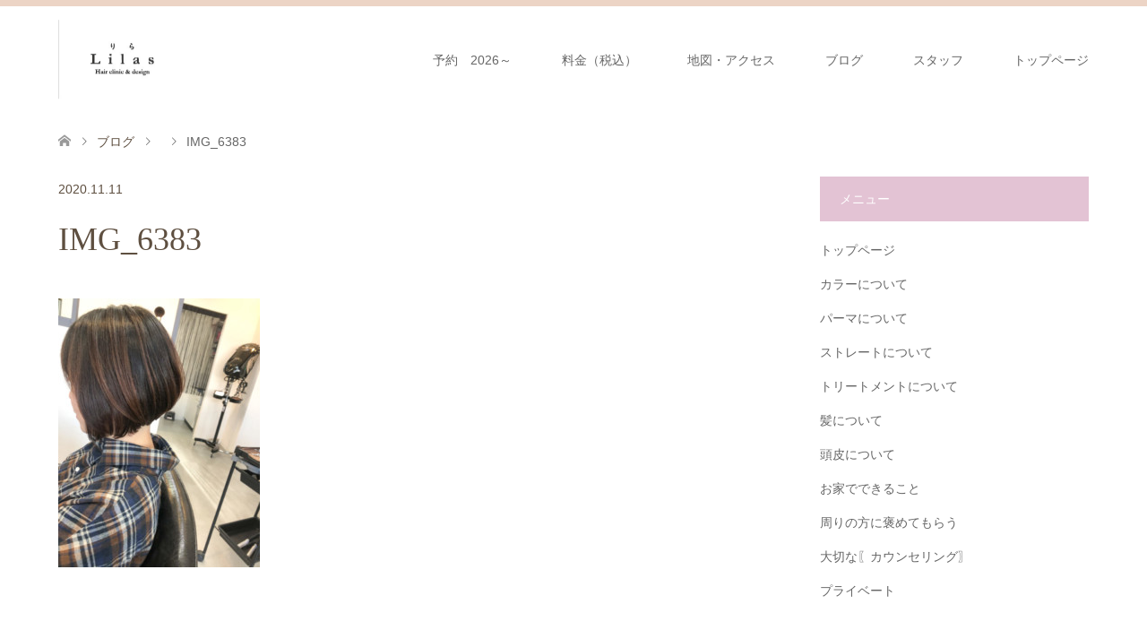

--- FILE ---
content_type: text/html; charset=UTF-8
request_url: https://lilas-tanaka.com/2020/11/12/%E3%83%9E%E3%83%95%E3%83%A9%E3%83%BC%E3%83%BB%E3%82%B3%E3%83%BC%E3%83%88%E3%80%81%E5%86%AC%E3%81%AB%E5%90%91%E3%81%91%E3%81%A6%E3%81%AE%E9%AB%AA%E6%94%AF%E5%BA%A6%E3%82%92/img_6383/
body_size: 15620
content:
<!DOCTYPE html>
<html dir="ltr" lang="ja">
<head>
<meta charset="UTF-8">
<!--[if IE]><meta http-equiv="X-UA-Compatible" content="IE=edge"><![endif]-->
<meta name="viewport" content="width=device-width">
<title>IMG_6383 | 名東区/上社・一社でおすすめの美容院Lilas りら｜経験豊富なデザイナーがマンツーマンで施術</title>
<meta name="description" content="...">
<link rel="pingback" href="https://lilas-tanaka.com/xmlrpc.php">

		<!-- All in One SEO 4.9.3 - aioseo.com -->
	<meta name="robots" content="max-image-preview:large" />
	<meta name="author" content="lilas.hairclinic"/>
	<link rel="canonical" href="https://lilas-tanaka.com/2020/11/12/%e3%83%9e%e3%83%95%e3%83%a9%e3%83%bc%e3%83%bb%e3%82%b3%e3%83%bc%e3%83%88%e3%80%81%e5%86%ac%e3%81%ab%e5%90%91%e3%81%91%e3%81%a6%e3%81%ae%e9%ab%aa%e6%94%af%e5%ba%a6%e3%82%92/img_6383/" />
	<meta name="generator" content="All in One SEO (AIOSEO) 4.9.3" />
		<script type="application/ld+json" class="aioseo-schema">
			{"@context":"https:\/\/schema.org","@graph":[{"@type":"BreadcrumbList","@id":"https:\/\/lilas-tanaka.com\/2020\/11\/12\/%e3%83%9e%e3%83%95%e3%83%a9%e3%83%bc%e3%83%bb%e3%82%b3%e3%83%bc%e3%83%88%e3%80%81%e5%86%ac%e3%81%ab%e5%90%91%e3%81%91%e3%81%a6%e3%81%ae%e9%ab%aa%e6%94%af%e5%ba%a6%e3%82%92\/img_6383\/#breadcrumblist","itemListElement":[{"@type":"ListItem","@id":"https:\/\/lilas-tanaka.com#listItem","position":1,"name":"\u30db\u30fc\u30e0","item":"https:\/\/lilas-tanaka.com","nextItem":{"@type":"ListItem","@id":"https:\/\/lilas-tanaka.com\/2020\/11\/12\/%e3%83%9e%e3%83%95%e3%83%a9%e3%83%bc%e3%83%bb%e3%82%b3%e3%83%bc%e3%83%88%e3%80%81%e5%86%ac%e3%81%ab%e5%90%91%e3%81%91%e3%81%a6%e3%81%ae%e9%ab%aa%e6%94%af%e5%ba%a6%e3%82%92\/img_6383\/#listItem","name":"IMG_6383"}},{"@type":"ListItem","@id":"https:\/\/lilas-tanaka.com\/2020\/11\/12\/%e3%83%9e%e3%83%95%e3%83%a9%e3%83%bc%e3%83%bb%e3%82%b3%e3%83%bc%e3%83%88%e3%80%81%e5%86%ac%e3%81%ab%e5%90%91%e3%81%91%e3%81%a6%e3%81%ae%e9%ab%aa%e6%94%af%e5%ba%a6%e3%82%92\/img_6383\/#listItem","position":2,"name":"IMG_6383","previousItem":{"@type":"ListItem","@id":"https:\/\/lilas-tanaka.com#listItem","name":"\u30db\u30fc\u30e0"}}]},{"@type":"ItemPage","@id":"https:\/\/lilas-tanaka.com\/2020\/11\/12\/%e3%83%9e%e3%83%95%e3%83%a9%e3%83%bc%e3%83%bb%e3%82%b3%e3%83%bc%e3%83%88%e3%80%81%e5%86%ac%e3%81%ab%e5%90%91%e3%81%91%e3%81%a6%e3%81%ae%e9%ab%aa%e6%94%af%e5%ba%a6%e3%82%92\/img_6383\/#itempage","url":"https:\/\/lilas-tanaka.com\/2020\/11\/12\/%e3%83%9e%e3%83%95%e3%83%a9%e3%83%bc%e3%83%bb%e3%82%b3%e3%83%bc%e3%83%88%e3%80%81%e5%86%ac%e3%81%ab%e5%90%91%e3%81%91%e3%81%a6%e3%81%ae%e9%ab%aa%e6%94%af%e5%ba%a6%e3%82%92\/img_6383\/","name":"IMG_6383 | \u540d\u6771\u533a\/\u4e0a\u793e\u30fb\u4e00\u793e\u3067\u304a\u3059\u3059\u3081\u306e\u7f8e\u5bb9\u9662Lilas \u308a\u3089\uff5c\u7d4c\u9a13\u8c4a\u5bcc\u306a\u30c7\u30b6\u30a4\u30ca\u30fc\u304c\u30de\u30f3\u30c4\u30fc\u30de\u30f3\u3067\u65bd\u8853","inLanguage":"ja","isPartOf":{"@id":"https:\/\/lilas-tanaka.com\/#website"},"breadcrumb":{"@id":"https:\/\/lilas-tanaka.com\/2020\/11\/12\/%e3%83%9e%e3%83%95%e3%83%a9%e3%83%bc%e3%83%bb%e3%82%b3%e3%83%bc%e3%83%88%e3%80%81%e5%86%ac%e3%81%ab%e5%90%91%e3%81%91%e3%81%a6%e3%81%ae%e9%ab%aa%e6%94%af%e5%ba%a6%e3%82%92\/img_6383\/#breadcrumblist"},"author":{"@id":"https:\/\/lilas-tanaka.com\/author\/lilas-hairclinic\/#author"},"creator":{"@id":"https:\/\/lilas-tanaka.com\/author\/lilas-hairclinic\/#author"},"datePublished":"2020-11-11T15:23:18+09:00","dateModified":"2020-11-11T15:23:18+09:00"},{"@type":"Organization","@id":"https:\/\/lilas-tanaka.com\/#organization","name":"\u540d\u6771\u533a\/\u4e0a\u793e\u30fb\u4e00\u793e\u3067\u304a\u3059\u3059\u3081\u306e\u7f8e\u5bb9\u9662Lilas \u308a\u3089\uff5c\u7d4c\u9a13\u8c4a\u5bcc\u306a\u30c7\u30b6\u30a4\u30ca\u30fc\u304c\u30de\u30f3\u30c4\u30fc\u30de\u30f3\u3067\u65bd\u8853","description":"\uff03\u500b\u5ba4\u306e\u3088\u3046\u306a\u7a7a\u9593\u3000#\u30de\u30f3\u30c4\u30fc\u30de\u30f3\u65bd\u8853\u3000#\u7530\u4e2d\u9054\u4e5f\u3000\uff03\u4f0a\u85e4\u656c\u4e00\u3000\uff03\u9aea\u8cea\u6539\u5584\u30b9\u30c8\u30ec\u30fc\u30c8\u3000\uff03\u8131\u30fb\u767d\u9aea\u67d3\u3081\u3000 [\u4e0a\u793e\/\u4e00\u793e\/\u661f\u30f6\u4e18\/\u9aea\u8cea\u6539\u5584\/\u30a4\u30f3\u30ca\u30fc\u30ab\u30e9\u30fc\/\u30b1\u30a2\u30d6\u30ea\u30fc\u30c1\/\u30cf\u30a4\u30e9\u30a4\u30c8\/\u30c7\u30b6\u30a4\u30f3\u30ab\u30e9\u30fc\/oggi otto\/\u304f\u305b\u6bdb\/\u30dc\u30d6\/\u30b7\u30fc\u30b9\u30eb\u30d0\u30f3\u30b0\/\u30d1\u30fc\u30de\/\u30df\u30cb\u30dc\u30d6\/\u30b7\u30e7\u30fc\u30c8\/\u7e2e\u6bdb\u77ef\u6b63\/\u30ad\u30c3\u30ba\u30ab\u30c3\u30c8\/\u30d8\u30c3\u30c9\u30b9\u30d1\/\u9178\u6027\u30b9\u30c8\u30ec\u30fc\u30c8]","url":"https:\/\/lilas-tanaka.com\/"},{"@type":"Person","@id":"https:\/\/lilas-tanaka.com\/author\/lilas-hairclinic\/#author","url":"https:\/\/lilas-tanaka.com\/author\/lilas-hairclinic\/","name":"lilas.hairclinic","image":{"@type":"ImageObject","@id":"https:\/\/lilas-tanaka.com\/2020\/11\/12\/%e3%83%9e%e3%83%95%e3%83%a9%e3%83%bc%e3%83%bb%e3%82%b3%e3%83%bc%e3%83%88%e3%80%81%e5%86%ac%e3%81%ab%e5%90%91%e3%81%91%e3%81%a6%e3%81%ae%e9%ab%aa%e6%94%af%e5%ba%a6%e3%82%92\/img_6383\/#authorImage","url":"https:\/\/secure.gravatar.com\/avatar\/9566f5af4dbbab46926063feb98a23608f0acbb7fecec17627019ca215c48b34?s=96&d=mm&r=g","width":96,"height":96,"caption":"lilas.hairclinic"}},{"@type":"WebSite","@id":"https:\/\/lilas-tanaka.com\/#website","url":"https:\/\/lilas-tanaka.com\/","name":"\u540d\u6771\u533a\/\u4e0a\u793e\u30fb\u4e00\u793e\u3067\u304a\u3059\u3059\u3081\u306e\u7f8e\u5bb9\u9662Lilas \u308a\u3089\uff5c\u7d4c\u9a13\u8c4a\u5bcc\u306a\u30c7\u30b6\u30a4\u30ca\u30fc\u304c\u30de\u30f3\u30c4\u30fc\u30de\u30f3\u3067\u65bd\u8853","inLanguage":"ja","publisher":{"@id":"https:\/\/lilas-tanaka.com\/#organization"}}]}
		</script>
		<!-- All in One SEO -->

<link rel='dns-prefetch' href='//cdn.jsdelivr.net' />
<link rel='dns-prefetch' href='//www.googletagmanager.com' />
<link rel="alternate" type="application/rss+xml" title="名東区/上社・一社でおすすめの美容院Lilas りら｜経験豊富なデザイナーがマンツーマンで施術 &raquo; フィード" href="https://lilas-tanaka.com/feed/" />
<link rel="alternate" type="application/rss+xml" title="名東区/上社・一社でおすすめの美容院Lilas りら｜経験豊富なデザイナーがマンツーマンで施術 &raquo; コメントフィード" href="https://lilas-tanaka.com/comments/feed/" />
<link rel="alternate" title="oEmbed (JSON)" type="application/json+oembed" href="https://lilas-tanaka.com/wp-json/oembed/1.0/embed?url=https%3A%2F%2Flilas-tanaka.com%2F2020%2F11%2F12%2F%25e3%2583%259e%25e3%2583%2595%25e3%2583%25a9%25e3%2583%25bc%25e3%2583%25bb%25e3%2582%25b3%25e3%2583%25bc%25e3%2583%2588%25e3%2580%2581%25e5%2586%25ac%25e3%2581%25ab%25e5%2590%2591%25e3%2581%2591%25e3%2581%25a6%25e3%2581%25ae%25e9%25ab%25aa%25e6%2594%25af%25e5%25ba%25a6%25e3%2582%2592%2Fimg_6383%2F" />
<link rel="alternate" title="oEmbed (XML)" type="text/xml+oembed" href="https://lilas-tanaka.com/wp-json/oembed/1.0/embed?url=https%3A%2F%2Flilas-tanaka.com%2F2020%2F11%2F12%2F%25e3%2583%259e%25e3%2583%2595%25e3%2583%25a9%25e3%2583%25bc%25e3%2583%25bb%25e3%2582%25b3%25e3%2583%25bc%25e3%2583%2588%25e3%2580%2581%25e5%2586%25ac%25e3%2581%25ab%25e5%2590%2591%25e3%2581%2591%25e3%2581%25a6%25e3%2581%25ae%25e9%25ab%25aa%25e6%2594%25af%25e5%25ba%25a6%25e3%2582%2592%2Fimg_6383%2F&#038;format=xml" />
		<!-- This site uses the Google Analytics by MonsterInsights plugin v9.11.1 - Using Analytics tracking - https://www.monsterinsights.com/ -->
							<script src="//www.googletagmanager.com/gtag/js?id=G-YYVBRY8F5L"  data-cfasync="false" data-wpfc-render="false" type="text/javascript" async></script>
			<script data-cfasync="false" data-wpfc-render="false" type="text/javascript">
				var mi_version = '9.11.1';
				var mi_track_user = true;
				var mi_no_track_reason = '';
								var MonsterInsightsDefaultLocations = {"page_location":"https:\/\/lilas-tanaka.com\/2020\/11\/12\/%E3%83%9E%E3%83%95%E3%83%A9%E3%83%BC%E3%83%BB%E3%82%B3%E3%83%BC%E3%83%88%E3%80%81%E5%86%AC%E3%81%AB%E5%90%91%E3%81%91%E3%81%A6%E3%81%AE%E9%AB%AA%E6%94%AF%E5%BA%A6%E3%82%92\/img_6383\/"};
								if ( typeof MonsterInsightsPrivacyGuardFilter === 'function' ) {
					var MonsterInsightsLocations = (typeof MonsterInsightsExcludeQuery === 'object') ? MonsterInsightsPrivacyGuardFilter( MonsterInsightsExcludeQuery ) : MonsterInsightsPrivacyGuardFilter( MonsterInsightsDefaultLocations );
				} else {
					var MonsterInsightsLocations = (typeof MonsterInsightsExcludeQuery === 'object') ? MonsterInsightsExcludeQuery : MonsterInsightsDefaultLocations;
				}

								var disableStrs = [
										'ga-disable-G-YYVBRY8F5L',
									];

				/* Function to detect opted out users */
				function __gtagTrackerIsOptedOut() {
					for (var index = 0; index < disableStrs.length; index++) {
						if (document.cookie.indexOf(disableStrs[index] + '=true') > -1) {
							return true;
						}
					}

					return false;
				}

				/* Disable tracking if the opt-out cookie exists. */
				if (__gtagTrackerIsOptedOut()) {
					for (var index = 0; index < disableStrs.length; index++) {
						window[disableStrs[index]] = true;
					}
				}

				/* Opt-out function */
				function __gtagTrackerOptout() {
					for (var index = 0; index < disableStrs.length; index++) {
						document.cookie = disableStrs[index] + '=true; expires=Thu, 31 Dec 2099 23:59:59 UTC; path=/';
						window[disableStrs[index]] = true;
					}
				}

				if ('undefined' === typeof gaOptout) {
					function gaOptout() {
						__gtagTrackerOptout();
					}
				}
								window.dataLayer = window.dataLayer || [];

				window.MonsterInsightsDualTracker = {
					helpers: {},
					trackers: {},
				};
				if (mi_track_user) {
					function __gtagDataLayer() {
						dataLayer.push(arguments);
					}

					function __gtagTracker(type, name, parameters) {
						if (!parameters) {
							parameters = {};
						}

						if (parameters.send_to) {
							__gtagDataLayer.apply(null, arguments);
							return;
						}

						if (type === 'event') {
														parameters.send_to = monsterinsights_frontend.v4_id;
							var hookName = name;
							if (typeof parameters['event_category'] !== 'undefined') {
								hookName = parameters['event_category'] + ':' + name;
							}

							if (typeof MonsterInsightsDualTracker.trackers[hookName] !== 'undefined') {
								MonsterInsightsDualTracker.trackers[hookName](parameters);
							} else {
								__gtagDataLayer('event', name, parameters);
							}
							
						} else {
							__gtagDataLayer.apply(null, arguments);
						}
					}

					__gtagTracker('js', new Date());
					__gtagTracker('set', {
						'developer_id.dZGIzZG': true,
											});
					if ( MonsterInsightsLocations.page_location ) {
						__gtagTracker('set', MonsterInsightsLocations);
					}
										__gtagTracker('config', 'G-YYVBRY8F5L', {"forceSSL":"true","link_attribution":"true"} );
										window.gtag = __gtagTracker;										(function () {
						/* https://developers.google.com/analytics/devguides/collection/analyticsjs/ */
						/* ga and __gaTracker compatibility shim. */
						var noopfn = function () {
							return null;
						};
						var newtracker = function () {
							return new Tracker();
						};
						var Tracker = function () {
							return null;
						};
						var p = Tracker.prototype;
						p.get = noopfn;
						p.set = noopfn;
						p.send = function () {
							var args = Array.prototype.slice.call(arguments);
							args.unshift('send');
							__gaTracker.apply(null, args);
						};
						var __gaTracker = function () {
							var len = arguments.length;
							if (len === 0) {
								return;
							}
							var f = arguments[len - 1];
							if (typeof f !== 'object' || f === null || typeof f.hitCallback !== 'function') {
								if ('send' === arguments[0]) {
									var hitConverted, hitObject = false, action;
									if ('event' === arguments[1]) {
										if ('undefined' !== typeof arguments[3]) {
											hitObject = {
												'eventAction': arguments[3],
												'eventCategory': arguments[2],
												'eventLabel': arguments[4],
												'value': arguments[5] ? arguments[5] : 1,
											}
										}
									}
									if ('pageview' === arguments[1]) {
										if ('undefined' !== typeof arguments[2]) {
											hitObject = {
												'eventAction': 'page_view',
												'page_path': arguments[2],
											}
										}
									}
									if (typeof arguments[2] === 'object') {
										hitObject = arguments[2];
									}
									if (typeof arguments[5] === 'object') {
										Object.assign(hitObject, arguments[5]);
									}
									if ('undefined' !== typeof arguments[1].hitType) {
										hitObject = arguments[1];
										if ('pageview' === hitObject.hitType) {
											hitObject.eventAction = 'page_view';
										}
									}
									if (hitObject) {
										action = 'timing' === arguments[1].hitType ? 'timing_complete' : hitObject.eventAction;
										hitConverted = mapArgs(hitObject);
										__gtagTracker('event', action, hitConverted);
									}
								}
								return;
							}

							function mapArgs(args) {
								var arg, hit = {};
								var gaMap = {
									'eventCategory': 'event_category',
									'eventAction': 'event_action',
									'eventLabel': 'event_label',
									'eventValue': 'event_value',
									'nonInteraction': 'non_interaction',
									'timingCategory': 'event_category',
									'timingVar': 'name',
									'timingValue': 'value',
									'timingLabel': 'event_label',
									'page': 'page_path',
									'location': 'page_location',
									'title': 'page_title',
									'referrer' : 'page_referrer',
								};
								for (arg in args) {
																		if (!(!args.hasOwnProperty(arg) || !gaMap.hasOwnProperty(arg))) {
										hit[gaMap[arg]] = args[arg];
									} else {
										hit[arg] = args[arg];
									}
								}
								return hit;
							}

							try {
								f.hitCallback();
							} catch (ex) {
							}
						};
						__gaTracker.create = newtracker;
						__gaTracker.getByName = newtracker;
						__gaTracker.getAll = function () {
							return [];
						};
						__gaTracker.remove = noopfn;
						__gaTracker.loaded = true;
						window['__gaTracker'] = __gaTracker;
					})();
									} else {
										console.log("");
					(function () {
						function __gtagTracker() {
							return null;
						}

						window['__gtagTracker'] = __gtagTracker;
						window['gtag'] = __gtagTracker;
					})();
									}
			</script>
							<!-- / Google Analytics by MonsterInsights -->
		<style id='wp-img-auto-sizes-contain-inline-css' type='text/css'>
img:is([sizes=auto i],[sizes^="auto," i]){contain-intrinsic-size:3000px 1500px}
/*# sourceURL=wp-img-auto-sizes-contain-inline-css */
</style>
<link rel='stylesheet' id='style-css' href='https://lilas-tanaka.com/wp-content/themes/skin_tcd046/style.css?ver=1.1.3' type='text/css' media='all' />
<style id='wp-emoji-styles-inline-css' type='text/css'>

	img.wp-smiley, img.emoji {
		display: inline !important;
		border: none !important;
		box-shadow: none !important;
		height: 1em !important;
		width: 1em !important;
		margin: 0 0.07em !important;
		vertical-align: -0.1em !important;
		background: none !important;
		padding: 0 !important;
	}
/*# sourceURL=wp-emoji-styles-inline-css */
</style>
<style id='wp-block-library-inline-css' type='text/css'>
:root{--wp-block-synced-color:#7a00df;--wp-block-synced-color--rgb:122,0,223;--wp-bound-block-color:var(--wp-block-synced-color);--wp-editor-canvas-background:#ddd;--wp-admin-theme-color:#007cba;--wp-admin-theme-color--rgb:0,124,186;--wp-admin-theme-color-darker-10:#006ba1;--wp-admin-theme-color-darker-10--rgb:0,107,160.5;--wp-admin-theme-color-darker-20:#005a87;--wp-admin-theme-color-darker-20--rgb:0,90,135;--wp-admin-border-width-focus:2px}@media (min-resolution:192dpi){:root{--wp-admin-border-width-focus:1.5px}}.wp-element-button{cursor:pointer}:root .has-very-light-gray-background-color{background-color:#eee}:root .has-very-dark-gray-background-color{background-color:#313131}:root .has-very-light-gray-color{color:#eee}:root .has-very-dark-gray-color{color:#313131}:root .has-vivid-green-cyan-to-vivid-cyan-blue-gradient-background{background:linear-gradient(135deg,#00d084,#0693e3)}:root .has-purple-crush-gradient-background{background:linear-gradient(135deg,#34e2e4,#4721fb 50%,#ab1dfe)}:root .has-hazy-dawn-gradient-background{background:linear-gradient(135deg,#faaca8,#dad0ec)}:root .has-subdued-olive-gradient-background{background:linear-gradient(135deg,#fafae1,#67a671)}:root .has-atomic-cream-gradient-background{background:linear-gradient(135deg,#fdd79a,#004a59)}:root .has-nightshade-gradient-background{background:linear-gradient(135deg,#330968,#31cdcf)}:root .has-midnight-gradient-background{background:linear-gradient(135deg,#020381,#2874fc)}:root{--wp--preset--font-size--normal:16px;--wp--preset--font-size--huge:42px}.has-regular-font-size{font-size:1em}.has-larger-font-size{font-size:2.625em}.has-normal-font-size{font-size:var(--wp--preset--font-size--normal)}.has-huge-font-size{font-size:var(--wp--preset--font-size--huge)}.has-text-align-center{text-align:center}.has-text-align-left{text-align:left}.has-text-align-right{text-align:right}.has-fit-text{white-space:nowrap!important}#end-resizable-editor-section{display:none}.aligncenter{clear:both}.items-justified-left{justify-content:flex-start}.items-justified-center{justify-content:center}.items-justified-right{justify-content:flex-end}.items-justified-space-between{justify-content:space-between}.screen-reader-text{border:0;clip-path:inset(50%);height:1px;margin:-1px;overflow:hidden;padding:0;position:absolute;width:1px;word-wrap:normal!important}.screen-reader-text:focus{background-color:#ddd;clip-path:none;color:#444;display:block;font-size:1em;height:auto;left:5px;line-height:normal;padding:15px 23px 14px;text-decoration:none;top:5px;width:auto;z-index:100000}html :where(.has-border-color){border-style:solid}html :where([style*=border-top-color]){border-top-style:solid}html :where([style*=border-right-color]){border-right-style:solid}html :where([style*=border-bottom-color]){border-bottom-style:solid}html :where([style*=border-left-color]){border-left-style:solid}html :where([style*=border-width]){border-style:solid}html :where([style*=border-top-width]){border-top-style:solid}html :where([style*=border-right-width]){border-right-style:solid}html :where([style*=border-bottom-width]){border-bottom-style:solid}html :where([style*=border-left-width]){border-left-style:solid}html :where(img[class*=wp-image-]){height:auto;max-width:100%}:where(figure){margin:0 0 1em}html :where(.is-position-sticky){--wp-admin--admin-bar--position-offset:var(--wp-admin--admin-bar--height,0px)}@media screen and (max-width:600px){html :where(.is-position-sticky){--wp-admin--admin-bar--position-offset:0px}}

/*# sourceURL=wp-block-library-inline-css */
</style><style id='global-styles-inline-css' type='text/css'>
:root{--wp--preset--aspect-ratio--square: 1;--wp--preset--aspect-ratio--4-3: 4/3;--wp--preset--aspect-ratio--3-4: 3/4;--wp--preset--aspect-ratio--3-2: 3/2;--wp--preset--aspect-ratio--2-3: 2/3;--wp--preset--aspect-ratio--16-9: 16/9;--wp--preset--aspect-ratio--9-16: 9/16;--wp--preset--color--black: #000000;--wp--preset--color--cyan-bluish-gray: #abb8c3;--wp--preset--color--white: #ffffff;--wp--preset--color--pale-pink: #f78da7;--wp--preset--color--vivid-red: #cf2e2e;--wp--preset--color--luminous-vivid-orange: #ff6900;--wp--preset--color--luminous-vivid-amber: #fcb900;--wp--preset--color--light-green-cyan: #7bdcb5;--wp--preset--color--vivid-green-cyan: #00d084;--wp--preset--color--pale-cyan-blue: #8ed1fc;--wp--preset--color--vivid-cyan-blue: #0693e3;--wp--preset--color--vivid-purple: #9b51e0;--wp--preset--gradient--vivid-cyan-blue-to-vivid-purple: linear-gradient(135deg,rgb(6,147,227) 0%,rgb(155,81,224) 100%);--wp--preset--gradient--light-green-cyan-to-vivid-green-cyan: linear-gradient(135deg,rgb(122,220,180) 0%,rgb(0,208,130) 100%);--wp--preset--gradient--luminous-vivid-amber-to-luminous-vivid-orange: linear-gradient(135deg,rgb(252,185,0) 0%,rgb(255,105,0) 100%);--wp--preset--gradient--luminous-vivid-orange-to-vivid-red: linear-gradient(135deg,rgb(255,105,0) 0%,rgb(207,46,46) 100%);--wp--preset--gradient--very-light-gray-to-cyan-bluish-gray: linear-gradient(135deg,rgb(238,238,238) 0%,rgb(169,184,195) 100%);--wp--preset--gradient--cool-to-warm-spectrum: linear-gradient(135deg,rgb(74,234,220) 0%,rgb(151,120,209) 20%,rgb(207,42,186) 40%,rgb(238,44,130) 60%,rgb(251,105,98) 80%,rgb(254,248,76) 100%);--wp--preset--gradient--blush-light-purple: linear-gradient(135deg,rgb(255,206,236) 0%,rgb(152,150,240) 100%);--wp--preset--gradient--blush-bordeaux: linear-gradient(135deg,rgb(254,205,165) 0%,rgb(254,45,45) 50%,rgb(107,0,62) 100%);--wp--preset--gradient--luminous-dusk: linear-gradient(135deg,rgb(255,203,112) 0%,rgb(199,81,192) 50%,rgb(65,88,208) 100%);--wp--preset--gradient--pale-ocean: linear-gradient(135deg,rgb(255,245,203) 0%,rgb(182,227,212) 50%,rgb(51,167,181) 100%);--wp--preset--gradient--electric-grass: linear-gradient(135deg,rgb(202,248,128) 0%,rgb(113,206,126) 100%);--wp--preset--gradient--midnight: linear-gradient(135deg,rgb(2,3,129) 0%,rgb(40,116,252) 100%);--wp--preset--font-size--small: 13px;--wp--preset--font-size--medium: 20px;--wp--preset--font-size--large: 36px;--wp--preset--font-size--x-large: 42px;--wp--preset--spacing--20: 0.44rem;--wp--preset--spacing--30: 0.67rem;--wp--preset--spacing--40: 1rem;--wp--preset--spacing--50: 1.5rem;--wp--preset--spacing--60: 2.25rem;--wp--preset--spacing--70: 3.38rem;--wp--preset--spacing--80: 5.06rem;--wp--preset--shadow--natural: 6px 6px 9px rgba(0, 0, 0, 0.2);--wp--preset--shadow--deep: 12px 12px 50px rgba(0, 0, 0, 0.4);--wp--preset--shadow--sharp: 6px 6px 0px rgba(0, 0, 0, 0.2);--wp--preset--shadow--outlined: 6px 6px 0px -3px rgb(255, 255, 255), 6px 6px rgb(0, 0, 0);--wp--preset--shadow--crisp: 6px 6px 0px rgb(0, 0, 0);}:where(.is-layout-flex){gap: 0.5em;}:where(.is-layout-grid){gap: 0.5em;}body .is-layout-flex{display: flex;}.is-layout-flex{flex-wrap: wrap;align-items: center;}.is-layout-flex > :is(*, div){margin: 0;}body .is-layout-grid{display: grid;}.is-layout-grid > :is(*, div){margin: 0;}:where(.wp-block-columns.is-layout-flex){gap: 2em;}:where(.wp-block-columns.is-layout-grid){gap: 2em;}:where(.wp-block-post-template.is-layout-flex){gap: 1.25em;}:where(.wp-block-post-template.is-layout-grid){gap: 1.25em;}.has-black-color{color: var(--wp--preset--color--black) !important;}.has-cyan-bluish-gray-color{color: var(--wp--preset--color--cyan-bluish-gray) !important;}.has-white-color{color: var(--wp--preset--color--white) !important;}.has-pale-pink-color{color: var(--wp--preset--color--pale-pink) !important;}.has-vivid-red-color{color: var(--wp--preset--color--vivid-red) !important;}.has-luminous-vivid-orange-color{color: var(--wp--preset--color--luminous-vivid-orange) !important;}.has-luminous-vivid-amber-color{color: var(--wp--preset--color--luminous-vivid-amber) !important;}.has-light-green-cyan-color{color: var(--wp--preset--color--light-green-cyan) !important;}.has-vivid-green-cyan-color{color: var(--wp--preset--color--vivid-green-cyan) !important;}.has-pale-cyan-blue-color{color: var(--wp--preset--color--pale-cyan-blue) !important;}.has-vivid-cyan-blue-color{color: var(--wp--preset--color--vivid-cyan-blue) !important;}.has-vivid-purple-color{color: var(--wp--preset--color--vivid-purple) !important;}.has-black-background-color{background-color: var(--wp--preset--color--black) !important;}.has-cyan-bluish-gray-background-color{background-color: var(--wp--preset--color--cyan-bluish-gray) !important;}.has-white-background-color{background-color: var(--wp--preset--color--white) !important;}.has-pale-pink-background-color{background-color: var(--wp--preset--color--pale-pink) !important;}.has-vivid-red-background-color{background-color: var(--wp--preset--color--vivid-red) !important;}.has-luminous-vivid-orange-background-color{background-color: var(--wp--preset--color--luminous-vivid-orange) !important;}.has-luminous-vivid-amber-background-color{background-color: var(--wp--preset--color--luminous-vivid-amber) !important;}.has-light-green-cyan-background-color{background-color: var(--wp--preset--color--light-green-cyan) !important;}.has-vivid-green-cyan-background-color{background-color: var(--wp--preset--color--vivid-green-cyan) !important;}.has-pale-cyan-blue-background-color{background-color: var(--wp--preset--color--pale-cyan-blue) !important;}.has-vivid-cyan-blue-background-color{background-color: var(--wp--preset--color--vivid-cyan-blue) !important;}.has-vivid-purple-background-color{background-color: var(--wp--preset--color--vivid-purple) !important;}.has-black-border-color{border-color: var(--wp--preset--color--black) !important;}.has-cyan-bluish-gray-border-color{border-color: var(--wp--preset--color--cyan-bluish-gray) !important;}.has-white-border-color{border-color: var(--wp--preset--color--white) !important;}.has-pale-pink-border-color{border-color: var(--wp--preset--color--pale-pink) !important;}.has-vivid-red-border-color{border-color: var(--wp--preset--color--vivid-red) !important;}.has-luminous-vivid-orange-border-color{border-color: var(--wp--preset--color--luminous-vivid-orange) !important;}.has-luminous-vivid-amber-border-color{border-color: var(--wp--preset--color--luminous-vivid-amber) !important;}.has-light-green-cyan-border-color{border-color: var(--wp--preset--color--light-green-cyan) !important;}.has-vivid-green-cyan-border-color{border-color: var(--wp--preset--color--vivid-green-cyan) !important;}.has-pale-cyan-blue-border-color{border-color: var(--wp--preset--color--pale-cyan-blue) !important;}.has-vivid-cyan-blue-border-color{border-color: var(--wp--preset--color--vivid-cyan-blue) !important;}.has-vivid-purple-border-color{border-color: var(--wp--preset--color--vivid-purple) !important;}.has-vivid-cyan-blue-to-vivid-purple-gradient-background{background: var(--wp--preset--gradient--vivid-cyan-blue-to-vivid-purple) !important;}.has-light-green-cyan-to-vivid-green-cyan-gradient-background{background: var(--wp--preset--gradient--light-green-cyan-to-vivid-green-cyan) !important;}.has-luminous-vivid-amber-to-luminous-vivid-orange-gradient-background{background: var(--wp--preset--gradient--luminous-vivid-amber-to-luminous-vivid-orange) !important;}.has-luminous-vivid-orange-to-vivid-red-gradient-background{background: var(--wp--preset--gradient--luminous-vivid-orange-to-vivid-red) !important;}.has-very-light-gray-to-cyan-bluish-gray-gradient-background{background: var(--wp--preset--gradient--very-light-gray-to-cyan-bluish-gray) !important;}.has-cool-to-warm-spectrum-gradient-background{background: var(--wp--preset--gradient--cool-to-warm-spectrum) !important;}.has-blush-light-purple-gradient-background{background: var(--wp--preset--gradient--blush-light-purple) !important;}.has-blush-bordeaux-gradient-background{background: var(--wp--preset--gradient--blush-bordeaux) !important;}.has-luminous-dusk-gradient-background{background: var(--wp--preset--gradient--luminous-dusk) !important;}.has-pale-ocean-gradient-background{background: var(--wp--preset--gradient--pale-ocean) !important;}.has-electric-grass-gradient-background{background: var(--wp--preset--gradient--electric-grass) !important;}.has-midnight-gradient-background{background: var(--wp--preset--gradient--midnight) !important;}.has-small-font-size{font-size: var(--wp--preset--font-size--small) !important;}.has-medium-font-size{font-size: var(--wp--preset--font-size--medium) !important;}.has-large-font-size{font-size: var(--wp--preset--font-size--large) !important;}.has-x-large-font-size{font-size: var(--wp--preset--font-size--x-large) !important;}
/*# sourceURL=global-styles-inline-css */
</style>

<style id='classic-theme-styles-inline-css' type='text/css'>
/*! This file is auto-generated */
.wp-block-button__link{color:#fff;background-color:#32373c;border-radius:9999px;box-shadow:none;text-decoration:none;padding:calc(.667em + 2px) calc(1.333em + 2px);font-size:1.125em}.wp-block-file__button{background:#32373c;color:#fff;text-decoration:none}
/*# sourceURL=/wp-includes/css/classic-themes.min.css */
</style>
<script type="text/javascript" src="https://lilas-tanaka.com/wp-includes/js/jquery/jquery.min.js?ver=3.7.1" id="jquery-core-js"></script>
<script type="text/javascript" src="https://lilas-tanaka.com/wp-includes/js/jquery/jquery-migrate.min.js?ver=3.4.1" id="jquery-migrate-js"></script>
<script type="text/javascript" src="https://lilas-tanaka.com/wp-content/plugins/google-analytics-for-wordpress/assets/js/frontend-gtag.min.js?ver=9.11.1" id="monsterinsights-frontend-script-js" async="async" data-wp-strategy="async"></script>
<script data-cfasync="false" data-wpfc-render="false" type="text/javascript" id='monsterinsights-frontend-script-js-extra'>/* <![CDATA[ */
var monsterinsights_frontend = {"js_events_tracking":"true","download_extensions":"doc,pdf,ppt,zip,xls,docx,pptx,xlsx","inbound_paths":"[{\"path\":\"\\\/go\\\/\",\"label\":\"affiliate\"},{\"path\":\"\\\/recommend\\\/\",\"label\":\"affiliate\"}]","home_url":"https:\/\/lilas-tanaka.com","hash_tracking":"false","v4_id":"G-YYVBRY8F5L"};/* ]]> */
</script>
<link rel="https://api.w.org/" href="https://lilas-tanaka.com/wp-json/" /><link rel="alternate" title="JSON" type="application/json" href="https://lilas-tanaka.com/wp-json/wp/v2/media/3925" /><link rel='shortlink' href='https://lilas-tanaka.com/?p=3925' />
<meta name="generator" content="Site Kit by Google 1.166.0" />
<link rel="stylesheet" href="https://lilas-tanaka.com/wp-content/themes/skin_tcd046/css/design-plus.css?ver=1.1.3">
<link rel="stylesheet" href="https://lilas-tanaka.com/wp-content/themes/skin_tcd046/css/sns-botton.css?ver=1.1.3">
<link rel="stylesheet" href="https://lilas-tanaka.com/wp-content/themes/skin_tcd046/css/responsive.css?ver=1.1.3">
<link rel="stylesheet" href="https://lilas-tanaka.com/wp-content/themes/skin_tcd046/css/footer-bar.css?ver=1.1.3">

<script src="https://lilas-tanaka.com/wp-content/themes/skin_tcd046/js/jquery.easing.1.3.js?ver=1.1.3"></script>
<script src="https://lilas-tanaka.com/wp-content/themes/skin_tcd046/js/jscript.js?ver=1.1.3"></script>
<script src="https://lilas-tanaka.com/wp-content/themes/skin_tcd046/js/comment.js?ver=1.1.3"></script>
<script src="https://lilas-tanaka.com/wp-content/themes/skin_tcd046/js/header_fix.js?ver=1.1.3"></script>

<style type="text/css">
body, input, textarea { font-family: Arial, "ヒラギノ角ゴ ProN W3", "Hiragino Kaku Gothic ProN", "メイリオ", Meiryo, sans-serif; }
.rich_font { font-weight:500; font-family: "Times New Roman" , "游明朝" , "Yu Mincho" , "游明朝体" , "YuMincho" , "ヒラギノ明朝 Pro W3" , "Hiragino Mincho Pro" , "HiraMinProN-W3" , "HGS明朝E" , "ＭＳ Ｐ明朝" , "MS PMincho" , serif; }

#header .logo { font-size:40px; }
.fix_top.header_fix #header .logo { font-size:40px; }
#footer_logo .logo { font-size:24px; }
 #logo_image img { width:50%; height:50%; max-height: none; }
#post_title { font-size:36px; }
body, .post_content { font-size:14px; }

@media screen and (max-width:991px) {
  #header .logo { font-size:20px; }
  .mobile_fix_top.header_fix #header .logo { font-size:20px; }
  #post_title { font-size:20px; }
  body, .post_content { font-size:14px; }
}


#site_wrap { display:none; }
#site_loader_overlay {
  background: #fff;
  opacity: 1;
  position: fixed;
  top: 0px;
  left: 0px;
  width: 100%;
  height: 100%;
  width: 100vw;
  height: 100vh;
  z-index: 99999;
}
#site_loader_animation {
  margin: -33px 0 0 -33px;
  width: 60px;
  height: 60px;
  font-size: 10px;
  text-indent: -9999em;
  position: fixed;
  top: 50%;
  left: 50%;
  border: 3px solid rgba(227,195,212,0.2);
  border-top-color: #E3C3D4;
  border-radius: 50%;
  -webkit-animation: loading-circle 1.1s infinite linear;
  animation: loading-circle 1.1s infinite linear;
}
@-webkit-keyframes loading-circle {
  0% { -webkit-transform: rotate(0deg); transform: rotate(0deg); }
  100% { -webkit-transform: rotate(360deg); transform: rotate(360deg); }
}
@keyframes loading-circle {
  0% { -webkit-transform: rotate(0deg); transform: rotate(0deg); }
  100% { -webkit-transform: rotate(360deg); transform: rotate(360deg);
  }
}


.image {
overflow: hidden;
-webkit-transition: 0.35s;
-moz-transition: 0.35s;
-ms-transition: 0.35s;
transition: 0.35s;
}
.image img {
-webkit-transform: scale(1);
-webkit-transition-property: opacity, scale, -webkit-transform;
-webkit-transition: 0.35s;
-moz-transform: scale(1);
-moz-transition-property: opacity, scale, -moz-transform;
-moz-transition: 0.35s;
-ms-transform: scale(1);
-ms-transition-property: opacity, scale, -ms-transform;
-ms-transition: 0.35s;
-o-transform: scale(1);
-o-transition-property: opacity, scale, -o-transform;
-o-transition: 0.35s;
transform: scale(1);
transition-property: opacity, scale, -webkit-transform;
transition: 0.35s;
-webkit-backface-visibility:hidden; backface-visibility:hidden;
}
.image:hover img, a:hover .image img {
 -webkit-transform: scale(1.1); -moz-transform: scale(1.1); -ms-transform: scale(1.1); -o-transform: scale(1.1); transform: scale(1.1);
}

.headline_bg_l, .headline_bg, ul.meta .category span, .page_navi a:hover, .page_navi span.current, .page_navi p.back a:hover,
#post_pagination p, #post_pagination a:hover, #previous_next_post2 a:hover, .single-news #post_meta_top .date, .single-campaign #post_meta_top .date, ol#voice_list .info .voice_button a:hover, .voice_user .voice_name, .voice_course .course_button a, .side_headline, #footer_top,
#comment_header ul li a:hover, #comment_header ul li.comment_switch_active a, #comment_header #comment_closed p, #submit_comment
{ background-color:#E3C3D4; }

.page_navi a:hover, .page_navi span.current, #post_pagination p, #comment_header ul li.comment_switch_active a, #comment_header #comment_closed p, #guest_info input:focus, #comment_textarea textarea:focus
{ border-color:#E3C3D4; }

#comment_header ul li.comment_switch_active a:after, #comment_header #comment_closed p:after
{ border-color:#E3C3D4 transparent transparent transparent; }

a:hover, #global_menu > ul > li > a:hover, #bread_crumb li a, #bread_crumb li.home a:hover:before, ul.meta .date, .footer_headline, .footer_widget a:hover,
#post_title, #previous_next_post a:hover, #previous_next_post a:hover:before, #previous_next_post a:hover:after,
#recent_news .info .date, .course_category .course_category_headline, .course_category .info .headline, ol#voice_list .info .voice_name, dl.interview dt, .voice_course .course_button a:hover, ol#staff_list .info .staff_name, .staff_info .staff_detail .staff_name, .staff_info .staff_detail .staff_social_link li a:hover:before,
.styled_post_list1 .date, .collapse_category_list li a:hover, .tcdw_course_list_widget .course_list li .image, .side_widget.tcdw_banner_list_widget .side_headline, ul.banner_list li .image,
#index_content1 .caption .headline, #index_course li .image, #index_news .date, #index_voice li .info .voice_name, #index_blog .headline, .table.pb_pricemenu td.menu, .side_widget .campaign_list .date, .side_widget .news_list .date, .side_widget .staff_list .staff_name, .side_widget .voice_list .voice_name
{ color:#5E4F40; }

#footer_bottom, a.index_blog_button:hover, .widget_search #search-btn input:hover, .widget_search #searchsubmit:hover, .widget.google_search #searchsubmit:hover, #submit_comment:hover, #header_slider .slick-dots li button:hover, #header_slider .slick-dots li.slick-active button
{ background-color:#5E4F40; }

.post_content a { color:#D479B8; }

#archive_wrapper, #related_post ol { background-color:rgba(227,195,212,0.15); }
#index_course li.noimage .image, .course_category .noimage .imagebox, .tcdw_course_list_widget .course_list li.noimage .image { background:rgba(227,195,212,0.3); }

#index_blog, #footer_widget, .course_categories li a.active, .course_categories li a:hover, .styled_post_list1_tabs li { background-color:rgba(232,202,183,0.15); }
#index_topics { background:rgba(232,202,183,0.8); }
#header { border-top-color:rgba(232,202,183,0.8); }

@media screen and (min-width:992px) {
  .fix_top.header_fix #header { background-color:rgba(232,202,183,0.8); }
  #global_menu ul ul a { background-color:#E3C3D4; }
  #global_menu ul ul a:hover { background-color:#5E4F40; }
}
@media screen and (max-width:991px) {
  a.menu_button.active { background:rgba(232,202,183,0.8); };
  .mobile_fix_top.header_fix #header { background-color:rgba(232,202,183,0.8); }
  #global_menu { background-color:#E3C3D4; }
  #global_menu a:hover { background-color:#5E4F40; }
}
@media screen and (max-width:991px) {
  .mobile_fix_top.header_fix #header { background-color:rgba(232,202,183,0.8); }
}

@media only screen and (max-width: 767px)  {
/*見出し*/ 
#index_content1 .caption .headline  {
font-size: 14px !important;
font-weight: 600;
}
/*説明文*/
#index_content1 .caption p  {
font-size: 12px;
}
}
@media only screen and (max-width: 767px)  {
/*見出し*/
#index_content2 .caption .headline  {
font-size: 24px !important;
}
/*説明文*/
#index_content2 .caption p  {
font-size: 12px;
}
}
.desc p  { line-height:1.6 !important; }

#index_course li .caption span { font-size: 15px; }
</style>


<!-- Site Kit が追加した Google AdSense メタタグ -->
<meta name="google-adsense-platform-account" content="ca-host-pub-2644536267352236">
<meta name="google-adsense-platform-domain" content="sitekit.withgoogle.com">
<!-- Site Kit が追加した End Google AdSense メタタグ -->
<style type="text/css"></style><link rel="icon" href="https://lilas-tanaka.com/wp-content/uploads/2018/11/ロゴ-黒-150x150.jpg" sizes="32x32" />
<link rel="icon" href="https://lilas-tanaka.com/wp-content/uploads/2018/11/ロゴ-黒.jpg" sizes="192x192" />
<link rel="apple-touch-icon" href="https://lilas-tanaka.com/wp-content/uploads/2018/11/ロゴ-黒.jpg" />
<meta name="msapplication-TileImage" content="https://lilas-tanaka.com/wp-content/uploads/2018/11/ロゴ-黒.jpg" />
		<style type="text/css" id="wp-custom-css">
			/*スタッフキャッチコピーデスクトップ用のフォントとサイズを変更*/
.catch_copy {
		font-family: "Times New Roman", "游明朝", "Yu Mincho", "游明朝体", "YuMincho", "ヒラギノ明朝 Pro W3", "Hiragino Mincho Pro", "HiraMinProN-W3", "HGS明朝E", "ＭＳ Ｐ明朝", "MS PMincho", serif;
		font-size: 32px;
	}
/* スタッフキャッチコピーモバイル用のフォントとサイズを変更 */
@media only screen and (max-width: 767px)  {
	.catch_copy {
		font-family: "Times New Roman", "游明朝", "Yu Mincho", "游明朝体", "YuMincho", "ヒラギノ明朝 Pro W3", "Hiragino Mincho Pro", "HiraMinProN-W3", "HGS明朝E", "ＭＳ Ｐ明朝", "MS PMincho", serif;
		font-size: 22px;!important
		font-weight: 700;
	}
}		</style>
		</head>
<body id="body" class="attachment wp-singular attachment-template-default single single-attachment postid-3925 attachmentid-3925 attachment-jpeg wp-theme-skin_tcd046 fix_top">

<div id="site_loader_overlay">
 <div id="site_loader_animation">
 </div>
</div>
<div id="site_wrap">

 <div id="header" class="clearfix">
  <div class="header_inner">
   <div id="header_logo">
    <div id="logo_image">
 <h1 class="logo">
  <a href="https://lilas-tanaka.com/" title="名東区/上社・一社でおすすめの美容院Lilas りら｜経験豊富なデザイナーがマンツーマンで施術" data-label="名東区/上社・一社でおすすめの美容院Lilas りら｜経験豊富なデザイナーがマンツーマンで施術"><img class="h_logo" src="https://lilas-tanaka.com/wp-content/uploads/2018/10/ロゴ修正1029.jpg?1769075026" alt="名東区/上社・一社でおすすめの美容院Lilas りら｜経験豊富なデザイナーがマンツーマンで施術" title="名東区/上社・一社でおすすめの美容院Lilas りら｜経験豊富なデザイナーがマンツーマンで施術" /></a>
 </h1>
</div>
<div id="logo_image_fixed">
 <p class="logo"><a href="https://lilas-tanaka.com/" title="名東区/上社・一社でおすすめの美容院Lilas りら｜経験豊富なデザイナーがマンツーマンで施術"><img class="s_logo" src="https://lilas-tanaka.com/wp-content/uploads/2018/10/ロゴ修正1029.jpg?1769075026" alt="名東区/上社・一社でおすすめの美容院Lilas りら｜経験豊富なデザイナーがマンツーマンで施術" title="名東区/上社・一社でおすすめの美容院Lilas りら｜経験豊富なデザイナーがマンツーマンで施術" /></a></p>
</div>
   </div>

      <a href="#" class="menu_button"><span>menu</span></a>
   <div id="global_menu">
    <ul id="menu-%e3%83%88%e3%83%83%e3%83%97%e3%83%a1%e3%83%8b%e3%83%a5%e3%83%bc" class="menu"><li id="menu-item-6203" class="menu-item menu-item-type-post_type menu-item-object-page menu-item-6203"><a href="https://lilas-tanaka.com/reserve_2026/">予約　2026～</a></li>
<li id="menu-item-5510" class="menu-item menu-item-type-post_type menu-item-object-page menu-item-5510"><a href="https://lilas-tanaka.com/menu/">料金（税込）</a></li>
<li id="menu-item-927" class="menu-item menu-item-type-post_type menu-item-object-page menu-item-927"><a href="https://lilas-tanaka.com/about/">地図・アクセス</a></li>
<li id="menu-item-2435" class="menu-item menu-item-type-post_type menu-item-object-page current_page_parent menu-item-2435"><a href="https://lilas-tanaka.com/%e3%83%96%e3%83%ad%e3%82%b0/">ブログ</a></li>
<li id="menu-item-6137" class="menu-item menu-item-type-post_type_archive menu-item-object-staff menu-item-6137"><a href="https://lilas-tanaka.com/staff/">スタッフ</a></li>
<li id="menu-item-926" class="menu-item menu-item-type-post_type menu-item-object-page menu-item-home menu-item-926"><a href="https://lilas-tanaka.com/">トップページ</a></li>
</ul>   </div>
     </div>
 </div><!-- END #header -->

 <div id="main_contents" class="clearfix">

<!-- Google tag (gtag.js) -->
<script async src="https://www.googletagmanager.com/gtag/js?id=G-829S5YJ91X">
</script>
<script>
  window.dataLayer = window.dataLayer || [];
  function gtag(){dataLayer.push(arguments);}
  gtag('js', new Date());

  gtag('config', 'G-829S5YJ91X');
</script>
<div id="bread_crumb">

<ul class="clearfix">
 <li itemscope="itemscope" itemtype="http://data-vocabulary.org/Breadcrumb" class="home"><a itemprop="url" href="https://lilas-tanaka.com/"><span itemprop="title">ホーム</span></a></li>

 <li itemscope="itemscope" itemtype="http://data-vocabulary.org/Breadcrumb"><a itemprop="url" href="https://lilas-tanaka.com/%e3%83%96%e3%83%ad%e3%82%b0/">ブログ</a></li>
 <li itemscope="itemscope" itemtype="http://data-vocabulary.org/Breadcrumb">
   </li>
 <li class="last">IMG_6383</li>

</ul>
</div>

<div id="main_col" class="clearfix">

<div id="left_col">

 
 <div id="article">

  <ul id="post_meta_top" class="meta clearfix">
      <li class="date"><time class="entry-date updated" datetime="2020-11-11T15:23:18+09:00">2020.11.11</time></li>  </ul>

  <h2 id="post_title" class="rich_font">IMG_6383</h2>

  
  
    
  <div class="post_content clearfix">
   <p class="attachment"><a href='https://lilas-tanaka.com/wp-content/uploads/2020/11/IMG_6383.jpg'><img fetchpriority="high" decoding="async" width="225" height="300" src="https://lilas-tanaka.com/wp-content/uploads/2020/11/IMG_6383-225x300.jpg" class="attachment-medium size-medium" alt="" srcset="https://lilas-tanaka.com/wp-content/uploads/2020/11/IMG_6383-225x300.jpg 225w, https://lilas-tanaka.com/wp-content/uploads/2020/11/IMG_6383.jpg 720w" sizes="(max-width: 225px) 100vw, 225px" /></a></p>
     </div>

    <div class="single_share clearfix" id="single_share_bottom">
   <div class="share-type5 share-btm">
	<div class="sns_default_top">
		<ul class="clearfix">
			<li class="default fblike_button">
				<div class="fb-like" data-href="https://lilas-tanaka.com/2020/11/12/%e3%83%9e%e3%83%95%e3%83%a9%e3%83%bc%e3%83%bb%e3%82%b3%e3%83%bc%e3%83%88%e3%80%81%e5%86%ac%e3%81%ab%e5%90%91%e3%81%91%e3%81%a6%e3%81%ae%e9%ab%aa%e6%94%af%e5%ba%a6%e3%82%92/img_6383/" data-send="false" data-layout="button_count" data-width="450" data-show-faces="false"></div>
			</li>
			<li class="default fbshare_button2">
				<div class="fb-share-button" data-href="https://lilas-tanaka.com/2020/11/12/%e3%83%9e%e3%83%95%e3%83%a9%e3%83%bc%e3%83%bb%e3%82%b3%e3%83%bc%e3%83%88%e3%80%81%e5%86%ac%e3%81%ab%e5%90%91%e3%81%91%e3%81%a6%e3%81%ae%e9%ab%aa%e6%94%af%e5%ba%a6%e3%82%92/img_6383/" data-layout="button_count"></div>
			</li>
	</ul>
</div>
</div>
  </div>
  
    <ul id="post_meta_bottom" class="clearfix">
   <li class="post_author">投稿者: <a href="https://lilas-tanaka.com/author/lilas-hairclinic/" title="lilas.hairclinic の投稿" rel="author">lilas.hairclinic</a></li>   <li class="post_category"></li>        </ul>
  
    <div id="previous_next_post" class="clearfix">
     </div>
  
 </div><!-- END #article -->

  
 
  
 



  <div id="comments">

 


 
 </div><!-- #comment end -->


</div><!-- END #left_col -->


  <div id="side_col">
  <div class="widget side_widget clearfix widget_nav_menu" id="nav_menu-4">
<h3 class="side_headline"><span>メニュー</span></h3><div class="menu-%e3%82%b5%e3%82%a4%e3%83%89%e3%83%a1%e3%83%8b%e3%83%a5%e3%83%bc-2-container"><ul id="menu-%e3%82%b5%e3%82%a4%e3%83%89%e3%83%a1%e3%83%8b%e3%83%a5%e3%83%bc-2" class="menu"><li id="menu-item-31" class="menu-item menu-item-type-post_type menu-item-object-page menu-item-home menu-item-31"><a href="https://lilas-tanaka.com/">トップページ</a></li>
<li id="menu-item-907" class="menu-item menu-item-type-taxonomy menu-item-object-category menu-item-907"><a href="https://lilas-tanaka.com/category/qablog/color/">カラーについて</a></li>
<li id="menu-item-908" class="menu-item menu-item-type-taxonomy menu-item-object-category menu-item-908"><a href="https://lilas-tanaka.com/category/qablog/parm/">パーマについて</a></li>
<li id="menu-item-909" class="menu-item menu-item-type-taxonomy menu-item-object-category menu-item-909"><a href="https://lilas-tanaka.com/category/qablog/sutoreito/">ストレートについて</a></li>
<li id="menu-item-910" class="menu-item menu-item-type-taxonomy menu-item-object-category menu-item-910"><a href="https://lilas-tanaka.com/category/qablog/treatment/">トリートメントについて</a></li>
<li id="menu-item-911" class="menu-item menu-item-type-taxonomy menu-item-object-category menu-item-911"><a href="https://lilas-tanaka.com/category/qablog/benkyou-hair/">髪について</a></li>
<li id="menu-item-912" class="menu-item menu-item-type-taxonomy menu-item-object-category menu-item-912"><a href="https://lilas-tanaka.com/category/qablog/benkyou-atama/">頭皮について</a></li>
<li id="menu-item-913" class="menu-item menu-item-type-taxonomy menu-item-object-category menu-item-913"><a href="https://lilas-tanaka.com/category/qablog/homecare/">お家でできること</a></li>
<li id="menu-item-914" class="menu-item menu-item-type-taxonomy menu-item-object-category menu-item-914"><a href="https://lilas-tanaka.com/category/homerareru/">周りの方に褒めてもらう</a></li>
<li id="menu-item-915" class="menu-item menu-item-type-taxonomy menu-item-object-category menu-item-915"><a href="https://lilas-tanaka.com/category/counsering/">大切な〖カウンセリング〗</a></li>
<li id="menu-item-916" class="menu-item menu-item-type-taxonomy menu-item-object-category menu-item-916"><a href="https://lilas-tanaka.com/category/%e3%83%97%e3%83%a9%e3%82%a4%e3%83%99%e3%83%bc%e3%83%88/">プライベート</a></li>
</ul></div></div>
 </div>
 

</div><!-- END #main_col -->


 </div><!-- END #main_contents -->

  
 <div id="footer_widget">
  <div class="footer_inner">
   <div class="widget footer_widget widget_text" id="text-2">
<h3 class="footer_headline">店舗情報</h3>			<div class="textwidget"><p>受付時間</p>
<p>9：00～18：00（カット）</p>
<p>9：00～16：30（カラー・パーマ）</p>
<p>&nbsp;</p>
<p>定休日：　月曜日・不定休あり</p>
<p>駐車場：　前面３台　裏に２台（36.37番）</p>
<p>お支払い方法：現金・クレジットカード</p>
<p><img loading="lazy" decoding="async" class="alignnone size-medium wp-image-399" src="https://lilas-tanaka.com/wp/wp-content/uploads/2018/12/kurejitto-300x204.png" alt="" width="300" height="204" srcset="https://lilas-tanaka.com/wp-content/uploads/2018/12/kurejitto-300x204.png 300w, https://lilas-tanaka.com/wp-content/uploads/2018/12/kurejitto.png 501w" sizes="auto, (max-width: 300px) 100vw, 300px" /></p>
</div>
		</div>
<div class="widget footer_widget widget_nav_menu" id="nav_menu-5">
<h3 class="footer_headline">HOME</h3><div class="menu-%e3%83%88%e3%83%83%e3%83%97%e3%83%a1%e3%83%8b%e3%83%a5%e3%83%bc-container"><ul id="menu-%e3%83%88%e3%83%83%e3%83%97%e3%83%a1%e3%83%8b%e3%83%a5%e3%83%bc-1" class="menu"><li class="menu-item menu-item-type-post_type menu-item-object-page menu-item-6203"><a href="https://lilas-tanaka.com/reserve_2026/">予約　2026～</a></li>
<li class="menu-item menu-item-type-post_type menu-item-object-page menu-item-5510"><a href="https://lilas-tanaka.com/menu/">料金（税込）</a></li>
<li class="menu-item menu-item-type-post_type menu-item-object-page menu-item-927"><a href="https://lilas-tanaka.com/about/">地図・アクセス</a></li>
<li class="menu-item menu-item-type-post_type menu-item-object-page current_page_parent menu-item-2435"><a href="https://lilas-tanaka.com/%e3%83%96%e3%83%ad%e3%82%b0/">ブログ</a></li>
<li class="menu-item menu-item-type-post_type_archive menu-item-object-staff menu-item-6137"><a href="https://lilas-tanaka.com/staff/">スタッフ</a></li>
<li class="menu-item menu-item-type-post_type menu-item-object-page menu-item-home menu-item-926"><a href="https://lilas-tanaka.com/">トップページ</a></li>
</ul></div></div>
<div class="widget footer_widget widget_text" id="text-3">
<h3 class="footer_headline">ご予約</h3>			<div class="textwidget"><p>NET予約</p>
<p><strong>【<a href="https://lilas.bionly.net/">24時間対応のＮＥＴ予約はこちら</a>】</strong></p>
<p>&nbsp;</p>
<p>&nbsp;</p>
<p>&nbsp;</p>
<p>電話予約</p>
<p>受付時間　9時～18時</p>
<p><strong>【052-737-7573】</strong></p>
<p>&nbsp;</p>
<p>＊お電話の際、お客様の接客中だった場合は折り返しの電話をさせていただきます。ご了承ください。</p>
<p>【非通知設定】の場合つながりません。</p>
</div>
		</div>
<div class="widget footer_widget widget_nav_menu" id="nav_menu-7">
<h3 class="footer_headline">Q&#038;A</h3><div class="menu-qa-container"><ul id="menu-qa" class="menu"><li id="menu-item-147" class="menu-item menu-item-type-taxonomy menu-item-object-category menu-item-147"><a href="https://lilas-tanaka.com/category/qablog/color/">カラーについて</a></li>
<li id="menu-item-150" class="menu-item menu-item-type-taxonomy menu-item-object-category menu-item-150"><a href="https://lilas-tanaka.com/category/qablog/parm/">パーマについて</a></li>
<li id="menu-item-148" class="menu-item menu-item-type-taxonomy menu-item-object-category menu-item-148"><a href="https://lilas-tanaka.com/category/qablog/sutoreito/">ストレートについて</a></li>
<li id="menu-item-149" class="menu-item menu-item-type-taxonomy menu-item-object-category menu-item-149"><a href="https://lilas-tanaka.com/category/qablog/treatment/">トリートメントについて</a></li>
<li id="menu-item-146" class="menu-item menu-item-type-taxonomy menu-item-object-category menu-item-146"><a href="https://lilas-tanaka.com/category/qablog/homecare/">お家でできること</a></li>
</ul></div></div>
  </div>
 </div>

  
 <div id="footer_top">
  <div class="footer_inner">

   <!-- footer logo -->
   <div id="footer_logo">
    <div class="logo_area">
 <p class="logo"><a href="https://lilas-tanaka.com/" title="名東区/上社・一社でおすすめの美容院Lilas りら｜経験豊富なデザイナーがマンツーマンで施術"><img class="f_logo" src="https://lilas-tanaka.com/wp-content/uploads/2018/10/ロゴ修正1029.jpg?1769075026" alt="名東区/上社・一社でおすすめの美容院Lilas りら｜経験豊富なデザイナーがマンツーマンで施術" title="名東区/上社・一社でおすすめの美容院Lilas りら｜経験豊富なデザイナーがマンツーマンで施術" /></a></p>
</div>
   </div>

      <p id="footer_address">
    <span class="mr10">～Lilas～ りら　Hair clinic＆design</span>    〒465-0012 名古屋市名東区文教台2-104　第2柴田ビル107    <span class="ml10">052-737-7573</span>   </p>
   
      <!-- social button -->
   <ul class="clearfix" id="footer_social_link">
            <li class="facebook"><a href="https://m.facebook.com/Lilas-%E3%82%8A%E3%82%89-Hair-clinicdesign-%E7%94%B0%E4%B8%AD-%E9%81%94%E4%B9%9F-270062477179557/" target="_blank">Facebook</a></li>
            <li class="insta"><a href="https://www.instagram.com/lilas.hairclinic/" target="_blank">Instagram</a></li>
           </ul>
   
  </div><!-- END #footer_top_inner -->
 </div><!-- END #footer_top -->

 <div id="footer_bottom">
  <div class="footer_inner">

   <p id="copyright"><span>Copyright </span>&copy; <a href="https://lilas-tanaka.com/">名東区/上社・一社でおすすめの美容院Lilas りら｜経験豊富なデザイナーがマンツーマンで施術</a>. All Rights Reserved.</p>

   <div id="return_top">
    <a href="#body"><span>PAGE TOP</span></a>
   </div><!-- END #return_top -->

  </div><!-- END #footer_bottom_inner -->
 </div><!-- END #footer_bottom -->


</div><!-- #site_wrap -->

<script>


jQuery(document).ready(function($){


  function after_load() {
    $('#site_loader_animation').delay(300).fadeOut(600);
    $('#site_loader_overlay').delay(600).fadeOut(900);
    $('#site_wrap').css('display', 'block');

    $(window).trigger('resize');
  }

  $(window).load(function () {
    after_load();
  });

  setTimeout(function(){
    if( $('#site_loader_overlay').not(':animated').is(':visible') ) {
      after_load();
    }
  }, 3000);


});
</script>



<script type="speculationrules">
{"prefetch":[{"source":"document","where":{"and":[{"href_matches":"/*"},{"not":{"href_matches":["/wp-*.php","/wp-admin/*","/wp-content/uploads/*","/wp-content/*","/wp-content/plugins/*","/wp-content/themes/skin_tcd046/*","/*\\?(.+)"]}},{"not":{"selector_matches":"a[rel~=\"nofollow\"]"}},{"not":{"selector_matches":".no-prefetch, .no-prefetch a"}}]},"eagerness":"conservative"}]}
</script>
<script type="text/javascript" src="https://lilas-tanaka.com/wp-includes/js/comment-reply.min.js?ver=6.9" id="comment-reply-js" async="async" data-wp-strategy="async" fetchpriority="low"></script>
<script type="text/javascript" id="wp_slimstat-js-extra">
/* <![CDATA[ */
var SlimStatParams = {"transport":"ajax","ajaxurl_rest":"https://lilas-tanaka.com/wp-json/slimstat/v1/hit","ajaxurl_ajax":"https://lilas-tanaka.com/wp-admin/admin-ajax.php","ajaxurl_adblock":"https://lilas-tanaka.com/request/5dc293b05a1804657ab3619f49569be6/","ajaxurl":"https://lilas-tanaka.com/wp-admin/admin-ajax.php","baseurl":"/","dnt":"noslimstat,ab-item","ci":"YTozOntzOjEyOiJjb250ZW50X3R5cGUiO3M6MTQ6ImNwdDphdHRhY2htZW50IjtzOjEwOiJjb250ZW50X2lkIjtpOjM5MjU7czo2OiJhdXRob3IiO3M6MTY6ImxpbGFzLmhhaXJjbGluaWMiO30-.531f35e703a131333f61b4b1298f5173","wp_rest_nonce":"03f0c51f9e"};
//# sourceURL=wp_slimstat-js-extra
/* ]]> */
</script>
<script defer type="text/javascript" src="https://cdn.jsdelivr.net/wp/wp-slimstat/tags/5.3.5/wp-slimstat.min.js" id="wp_slimstat-js"></script>
<script id="wp-emoji-settings" type="application/json">
{"baseUrl":"https://s.w.org/images/core/emoji/17.0.2/72x72/","ext":".png","svgUrl":"https://s.w.org/images/core/emoji/17.0.2/svg/","svgExt":".svg","source":{"concatemoji":"https://lilas-tanaka.com/wp-includes/js/wp-emoji-release.min.js?ver=6.9"}}
</script>
<script type="module">
/* <![CDATA[ */
/*! This file is auto-generated */
const a=JSON.parse(document.getElementById("wp-emoji-settings").textContent),o=(window._wpemojiSettings=a,"wpEmojiSettingsSupports"),s=["flag","emoji"];function i(e){try{var t={supportTests:e,timestamp:(new Date).valueOf()};sessionStorage.setItem(o,JSON.stringify(t))}catch(e){}}function c(e,t,n){e.clearRect(0,0,e.canvas.width,e.canvas.height),e.fillText(t,0,0);t=new Uint32Array(e.getImageData(0,0,e.canvas.width,e.canvas.height).data);e.clearRect(0,0,e.canvas.width,e.canvas.height),e.fillText(n,0,0);const a=new Uint32Array(e.getImageData(0,0,e.canvas.width,e.canvas.height).data);return t.every((e,t)=>e===a[t])}function p(e,t){e.clearRect(0,0,e.canvas.width,e.canvas.height),e.fillText(t,0,0);var n=e.getImageData(16,16,1,1);for(let e=0;e<n.data.length;e++)if(0!==n.data[e])return!1;return!0}function u(e,t,n,a){switch(t){case"flag":return n(e,"\ud83c\udff3\ufe0f\u200d\u26a7\ufe0f","\ud83c\udff3\ufe0f\u200b\u26a7\ufe0f")?!1:!n(e,"\ud83c\udde8\ud83c\uddf6","\ud83c\udde8\u200b\ud83c\uddf6")&&!n(e,"\ud83c\udff4\udb40\udc67\udb40\udc62\udb40\udc65\udb40\udc6e\udb40\udc67\udb40\udc7f","\ud83c\udff4\u200b\udb40\udc67\u200b\udb40\udc62\u200b\udb40\udc65\u200b\udb40\udc6e\u200b\udb40\udc67\u200b\udb40\udc7f");case"emoji":return!a(e,"\ud83e\u1fac8")}return!1}function f(e,t,n,a){let r;const o=(r="undefined"!=typeof WorkerGlobalScope&&self instanceof WorkerGlobalScope?new OffscreenCanvas(300,150):document.createElement("canvas")).getContext("2d",{willReadFrequently:!0}),s=(o.textBaseline="top",o.font="600 32px Arial",{});return e.forEach(e=>{s[e]=t(o,e,n,a)}),s}function r(e){var t=document.createElement("script");t.src=e,t.defer=!0,document.head.appendChild(t)}a.supports={everything:!0,everythingExceptFlag:!0},new Promise(t=>{let n=function(){try{var e=JSON.parse(sessionStorage.getItem(o));if("object"==typeof e&&"number"==typeof e.timestamp&&(new Date).valueOf()<e.timestamp+604800&&"object"==typeof e.supportTests)return e.supportTests}catch(e){}return null}();if(!n){if("undefined"!=typeof Worker&&"undefined"!=typeof OffscreenCanvas&&"undefined"!=typeof URL&&URL.createObjectURL&&"undefined"!=typeof Blob)try{var e="postMessage("+f.toString()+"("+[JSON.stringify(s),u.toString(),c.toString(),p.toString()].join(",")+"));",a=new Blob([e],{type:"text/javascript"});const r=new Worker(URL.createObjectURL(a),{name:"wpTestEmojiSupports"});return void(r.onmessage=e=>{i(n=e.data),r.terminate(),t(n)})}catch(e){}i(n=f(s,u,c,p))}t(n)}).then(e=>{for(const n in e)a.supports[n]=e[n],a.supports.everything=a.supports.everything&&a.supports[n],"flag"!==n&&(a.supports.everythingExceptFlag=a.supports.everythingExceptFlag&&a.supports[n]);var t;a.supports.everythingExceptFlag=a.supports.everythingExceptFlag&&!a.supports.flag,a.supports.everything||((t=a.source||{}).concatemoji?r(t.concatemoji):t.wpemoji&&t.twemoji&&(r(t.twemoji),r(t.wpemoji)))});
//# sourceURL=https://lilas-tanaka.com/wp-includes/js/wp-emoji-loader.min.js
/* ]]> */
</script>
</body>
</html>


--- FILE ---
content_type: text/html; charset=UTF-8
request_url: https://lilas-tanaka.com/wp-admin/admin-ajax.php
body_size: -41
content:
188017.49294d566155d6c6011f974c4913c137